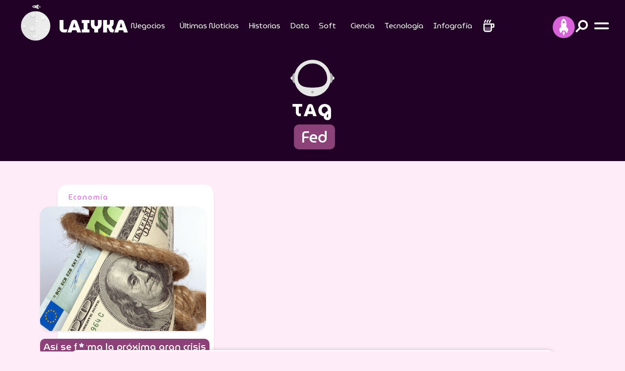

--- FILE ---
content_type: text/html; charset=UTF-8
request_url: https://laiyka.com/tag/fed/
body_size: 9608
content:
<!DOCTYPE html>
<html lang="es-mx">
<head>
<meta charset="utf-8">
<meta name="theme-color" content="#220126" />

<meta name='robots' content='index, follow, max-image-preview:large, max-snippet:-1, max-video-preview:-1' />

	<!-- This site is optimized with the Yoast SEO plugin v26.8 - https://yoast.com/product/yoast-seo-wordpress/ -->
	<link rel="canonical" href="https://laiyka.com/tag/fed/" />
	<meta property="og:locale" content="es_MX" />
	<meta property="og:type" content="article" />
	<meta property="og:title" content="Fed Archivos | LAIYKA" />
	<meta property="og:url" content="https://laiyka.com/tag/fed/" />
	<meta property="og:site_name" content="LAIYKA" />
	<meta name="twitter:card" content="summary_large_image" />
	<script type="application/ld+json" class="yoast-schema-graph">{"@context":"https://schema.org","@graph":[{"@type":"CollectionPage","@id":"https://laiyka.com/tag/fed/","url":"https://laiyka.com/tag/fed/","name":"Fed Archivos | LAIYKA","isPartOf":{"@id":"https://laiyka.com/#website"},"primaryImageOfPage":{"@id":"https://laiyka.com/tag/fed/#primaryimage"},"image":{"@id":"https://laiyka.com/tag/fed/#primaryimage"},"thumbnailUrl":"https://laiyka.com/wp-content/uploads/2019/03/deuda_laiyka.jpg","breadcrumb":{"@id":"https://laiyka.com/tag/fed/#breadcrumb"},"inLanguage":"es"},{"@type":"ImageObject","inLanguage":"es","@id":"https://laiyka.com/tag/fed/#primaryimage","url":"https://laiyka.com/wp-content/uploads/2019/03/deuda_laiyka.jpg","contentUrl":"https://laiyka.com/wp-content/uploads/2019/03/deuda_laiyka.jpg","width":1280,"height":720,"caption":"Las empresas deben 143 billones de dólares en bonos corporativos. Foto: Pixabay."},{"@type":"BreadcrumbList","@id":"https://laiyka.com/tag/fed/#breadcrumb","itemListElement":[{"@type":"ListItem","position":1,"name":"Inicio","item":"https://laiyka.com/"},{"@type":"ListItem","position":2,"name":"Fed"}]},{"@type":"WebSite","@id":"https://laiyka.com/#website","url":"https://laiyka.com/","name":"LAIYKA","description":"Historias de alcance espacial. Negocios, periodismo, data, cultura.","publisher":{"@id":"https://laiyka.com/#organization"},"potentialAction":[{"@type":"SearchAction","target":{"@type":"EntryPoint","urlTemplate":"https://laiyka.com/?s={search_term_string}"},"query-input":{"@type":"PropertyValueSpecification","valueRequired":true,"valueName":"search_term_string"}}],"inLanguage":"es"},{"@type":"Organization","@id":"https://laiyka.com/#organization","name":"Laiyka","url":"https://laiyka.com/","logo":{"@type":"ImageObject","inLanguage":"es","@id":"https://laiyka.com/#/schema/logo/image/","url":"https://laiyka.com/wp-content/uploads/2022/09/laiyka.png","contentUrl":"https://laiyka.com/wp-content/uploads/2022/09/laiyka.png","width":347,"height":66,"caption":"Laiyka"},"image":{"@id":"https://laiyka.com/#/schema/logo/image/"}}]}</script>
	<!-- / Yoast SEO plugin. -->


<link rel='dns-prefetch' href='//secure.gravatar.com' />
<link rel='dns-prefetch' href='//stats.wp.com' />
<link rel='dns-prefetch' href='//v0.wordpress.com' />
<link rel='preconnect' href='//c0.wp.com' />
<style id='wp-img-auto-sizes-contain-inline-css'>
img:is([sizes=auto i],[sizes^="auto," i]){contain-intrinsic-size:3000px 1500px}
/*# sourceURL=wp-img-auto-sizes-contain-inline-css */
</style>

<link rel='stylesheet' id='wp-components-css' href='https://c0.wp.com/c/6.9/wp-includes/css/dist/components/style.min.css' media='all' />
<link rel='stylesheet' id='wp-preferences-css' href='https://c0.wp.com/c/6.9/wp-includes/css/dist/preferences/style.min.css' media='all' />
<link rel='stylesheet' id='wp-block-editor-css' href='https://c0.wp.com/c/6.9/wp-includes/css/dist/block-editor/style.min.css' media='all' />
<link rel='stylesheet' id='wp-reusable-blocks-css' href='https://c0.wp.com/c/6.9/wp-includes/css/dist/reusable-blocks/style.min.css' media='all' />
<link rel='stylesheet' id='wp-patterns-css' href='https://c0.wp.com/c/6.9/wp-includes/css/dist/patterns/style.min.css' media='all' />
<link rel='stylesheet' id='wp-editor-css' href='https://c0.wp.com/c/6.9/wp-includes/css/dist/editor/style.min.css' media='all' />
<link rel='stylesheet' id='rombhus-relatedpost-block-frontend-css' href='https://laiyka.com/wp-content/plugins/rombhus-relatedpost-block/block/relatedpost/style.css?ver=1689197054' media='all' />
<link rel='stylesheet' id='newsletter-css' href='https://laiyka.com/wp-content/plugins/newsletter/style.css?ver=9.1.1' media='all' />
		<script>
				(function(c,l,a,r,i,t,y){
					c[a]=c[a]||function(){(c[a].q=c[a].q||[]).push(arguments)};t=l.createElement(r);t.async=1;
					t.src="https://www.clarity.ms/tag/"+i+"?ref=wordpress";y=l.getElementsByTagName(r)[0];y.parentNode.insertBefore(t,y);
				})(window, document, "clarity", "script", "rh0t7v6ub8");
		</script>
			<style>img#wpstats{display:none}</style>
		    <meta name="viewport" content="width=device-width, initial-scale=1.0, shrink-to-fit=no">
    <title>Fed Archivos | LAIYKA</title>
    <meta property="og:locale" content="es_MX">
    <meta property="og:site_name" content="LAIYKA">
    <meta property="og:title" content="Fed Archivos | LAIYKA">
    <meta property="og:description" content="Es importante porque: La deuda de las empresas aumentó al doble tras la crisis de 2008.">
    <!--meta name="description" content="Es importante porque: La deuda de las empresas aumentó al doble tras la crisis de 2008."-->
    <meta name="twitter:card" content="summary_large_image">
    <meta name="twitter:title" content="Fed Archivos | LAIYKA">
    <meta name="twitter:description" content="Es importante porque: La deuda de las empresas aumentó al doble tras la crisis de 2008.">
	 
	<meta name="twitter:image" content="https://laiyka.com/wp-content/uploads/2019/03/deuda_laiyka-768x432.jpg">
	<meta property="og:image:width" content="640">
    <meta property="og:image:height" content="360">
    <meta property="og:image" content="https://laiyka.com/wp-content/uploads/2019/03/deuda_laiyka-768x432.jpg">
    <meta property="og:image:secure_url" content="https://laiyka.com/wp-content/uploads/2019/03/deuda_laiyka-768x432.jpg">

        <link rel="icon" type="image/png" sizes="512x512" href="assets/img/favicon.png">
    <link rel="stylesheet" href="https://laiyka.com/wp-content/themes/laiyka/assets/bootstrap/css/bootstrap.min.css">
    <link rel="stylesheet" href="https://fonts.googleapis.com/css?family=MuseoModerno:100,200,300,400,500,600,700,800,900&amp;display=swap">
    <link rel="stylesheet" href="https://fonts.googleapis.com/css?family=Roboto+Mono:400,400i,500,500i,600,600i,700,700i&amp;display=swap">
    <link rel="stylesheet" href="https://use.typekit.net/ett3wgr.css">
    <link rel="stylesheet" href="https://laiyka.com/wp-content/themes/laiyka/assets/css/slick-theme.css?v=697534fb0ae25">
    <link rel="stylesheet" href="https://laiyka.com/wp-content/themes/laiyka/assets/css/slick.css">

    <link rel="preload" href="https://laiyka.com/wp-content/themes/laiyka/assets/css/styles.css?v=697534fb0ae6b" as="style" onload="this.onload=null;this.rel='stylesheet'">
    <noscript><link rel="stylesheet" href="https://laiyka.com/wp-content/themes/laiyka/assets/css/styles.css"></noscript>

    <!--link rel="stylesheet" href="/assets/css/styles.css"-->
    <link rel="stylesheet" href="https://laiyka.com/wp-content/themes/laiyka/assets/css/jquery.fancybox.min.css">
    <link rel="pingback" href="https://laiyka.com/xmlrpc.php">
    <link rel="alternate" href="https://laiyka.com/" hreflang="es-ES">

        <!-- Google Tag Manager -->
    <script>(function(w,d,s,l,i){w[l]=w[l]||[];w[l].push({'gtm.start':
    new Date().getTime(),event:'gtm.js'});var f=d.getElementsByTagName(s)[0],
    j=d.createElement(s),dl=l!='dataLayer'?'&l='+l:'';j.async=true;j.src=
    'https://www.googletagmanager.com/gtm.js?id='+i+dl;f.parentNode.insertBefore(j,f);
    })(window,document,'script','dataLayer','GTM-WW5KWFC9');</script>
    <!-- End Google Tag Manager -->
	<!-- Google AdSense -->
	<script async src="https://pagead2.googlesyndication.com/pagead/js/adsbygoogle.js?client=ca-pub-5741073502778462" crossorigin="anonymous"></script>
	<!-- End Google AdSense -->
	<!--script async src="https://cdn.ampproject.org/v0.js"></script-->
	<!--script async custom-element="amp-fx-flying-carpet" src="https://cdn.ampproject.org/v0/amp-fx-flying-carpet-0.1.js"></script-->
	<!--script async src="https://t.seedtag.com/t/8467-6225-01.js"></script-->

    <link rel="icon" href="https://laiyka.com/wp-content/uploads/2024/10/cropped-favicon-32x32.png" sizes="32x32" />
<link rel="icon" href="https://laiyka.com/wp-content/uploads/2024/10/cropped-favicon-192x192.png" sizes="192x192" />
<link rel="apple-touch-icon" href="https://laiyka.com/wp-content/uploads/2024/10/cropped-favicon-180x180.png" />
<meta name="msapplication-TileImage" content="https://laiyka.com/wp-content/uploads/2024/10/cropped-favicon-270x270.png" />
	
<style id='global-styles-inline-css'>
:root{--wp--preset--aspect-ratio--square: 1;--wp--preset--aspect-ratio--4-3: 4/3;--wp--preset--aspect-ratio--3-4: 3/4;--wp--preset--aspect-ratio--3-2: 3/2;--wp--preset--aspect-ratio--2-3: 2/3;--wp--preset--aspect-ratio--16-9: 16/9;--wp--preset--aspect-ratio--9-16: 9/16;--wp--preset--color--black: #000000;--wp--preset--color--cyan-bluish-gray: #abb8c3;--wp--preset--color--white: #ffffff;--wp--preset--color--pale-pink: #f78da7;--wp--preset--color--vivid-red: #cf2e2e;--wp--preset--color--luminous-vivid-orange: #ff6900;--wp--preset--color--luminous-vivid-amber: #fcb900;--wp--preset--color--light-green-cyan: #7bdcb5;--wp--preset--color--vivid-green-cyan: #00d084;--wp--preset--color--pale-cyan-blue: #8ed1fc;--wp--preset--color--vivid-cyan-blue: #0693e3;--wp--preset--color--vivid-purple: #9b51e0;--wp--preset--gradient--vivid-cyan-blue-to-vivid-purple: linear-gradient(135deg,rgb(6,147,227) 0%,rgb(155,81,224) 100%);--wp--preset--gradient--light-green-cyan-to-vivid-green-cyan: linear-gradient(135deg,rgb(122,220,180) 0%,rgb(0,208,130) 100%);--wp--preset--gradient--luminous-vivid-amber-to-luminous-vivid-orange: linear-gradient(135deg,rgb(252,185,0) 0%,rgb(255,105,0) 100%);--wp--preset--gradient--luminous-vivid-orange-to-vivid-red: linear-gradient(135deg,rgb(255,105,0) 0%,rgb(207,46,46) 100%);--wp--preset--gradient--very-light-gray-to-cyan-bluish-gray: linear-gradient(135deg,rgb(238,238,238) 0%,rgb(169,184,195) 100%);--wp--preset--gradient--cool-to-warm-spectrum: linear-gradient(135deg,rgb(74,234,220) 0%,rgb(151,120,209) 20%,rgb(207,42,186) 40%,rgb(238,44,130) 60%,rgb(251,105,98) 80%,rgb(254,248,76) 100%);--wp--preset--gradient--blush-light-purple: linear-gradient(135deg,rgb(255,206,236) 0%,rgb(152,150,240) 100%);--wp--preset--gradient--blush-bordeaux: linear-gradient(135deg,rgb(254,205,165) 0%,rgb(254,45,45) 50%,rgb(107,0,62) 100%);--wp--preset--gradient--luminous-dusk: linear-gradient(135deg,rgb(255,203,112) 0%,rgb(199,81,192) 50%,rgb(65,88,208) 100%);--wp--preset--gradient--pale-ocean: linear-gradient(135deg,rgb(255,245,203) 0%,rgb(182,227,212) 50%,rgb(51,167,181) 100%);--wp--preset--gradient--electric-grass: linear-gradient(135deg,rgb(202,248,128) 0%,rgb(113,206,126) 100%);--wp--preset--gradient--midnight: linear-gradient(135deg,rgb(2,3,129) 0%,rgb(40,116,252) 100%);--wp--preset--font-size--small: 13px;--wp--preset--font-size--medium: 20px;--wp--preset--font-size--large: 36px;--wp--preset--font-size--x-large: 42px;--wp--preset--spacing--20: 0.44rem;--wp--preset--spacing--30: 0.67rem;--wp--preset--spacing--40: 1rem;--wp--preset--spacing--50: 1.5rem;--wp--preset--spacing--60: 2.25rem;--wp--preset--spacing--70: 3.38rem;--wp--preset--spacing--80: 5.06rem;--wp--preset--shadow--natural: 6px 6px 9px rgba(0, 0, 0, 0.2);--wp--preset--shadow--deep: 12px 12px 50px rgba(0, 0, 0, 0.4);--wp--preset--shadow--sharp: 6px 6px 0px rgba(0, 0, 0, 0.2);--wp--preset--shadow--outlined: 6px 6px 0px -3px rgb(255, 255, 255), 6px 6px rgb(0, 0, 0);--wp--preset--shadow--crisp: 6px 6px 0px rgb(0, 0, 0);}:where(.is-layout-flex){gap: 0.5em;}:where(.is-layout-grid){gap: 0.5em;}body .is-layout-flex{display: flex;}.is-layout-flex{flex-wrap: wrap;align-items: center;}.is-layout-flex> :is(*, div){margin: 0;}body .is-layout-grid{display: grid;}.is-layout-grid> :is(*, div){margin: 0;}:where(.wp-block-columns.is-layout-flex){gap: 2em;}:where(.wp-block-columns.is-layout-grid){gap: 2em;}:where(.wp-block-post-template.is-layout-flex){gap: 1.25em;}:where(.wp-block-post-template.is-layout-grid){gap: 1.25em;}.has-black-color{color: var(--wp--preset--color--black) !important;}.has-cyan-bluish-gray-color{color: var(--wp--preset--color--cyan-bluish-gray) !important;}.has-white-color{color: var(--wp--preset--color--white) !important;}.has-pale-pink-color{color: var(--wp--preset--color--pale-pink) !important;}.has-vivid-red-color{color: var(--wp--preset--color--vivid-red) !important;}.has-luminous-vivid-orange-color{color: var(--wp--preset--color--luminous-vivid-orange) !important;}.has-luminous-vivid-amber-color{color: var(--wp--preset--color--luminous-vivid-amber) !important;}.has-light-green-cyan-color{color: var(--wp--preset--color--light-green-cyan) !important;}.has-vivid-green-cyan-color{color: var(--wp--preset--color--vivid-green-cyan) !important;}.has-pale-cyan-blue-color{color: var(--wp--preset--color--pale-cyan-blue) !important;}.has-vivid-cyan-blue-color{color: var(--wp--preset--color--vivid-cyan-blue) !important;}.has-vivid-purple-color{color: var(--wp--preset--color--vivid-purple) !important;}.has-black-background-color{background-color: var(--wp--preset--color--black) !important;}.has-cyan-bluish-gray-background-color{background-color: var(--wp--preset--color--cyan-bluish-gray) !important;}.has-white-background-color{background-color: var(--wp--preset--color--white) !important;}.has-pale-pink-background-color{background-color: var(--wp--preset--color--pale-pink) !important;}.has-vivid-red-background-color{background-color: var(--wp--preset--color--vivid-red) !important;}.has-luminous-vivid-orange-background-color{background-color: var(--wp--preset--color--luminous-vivid-orange) !important;}.has-luminous-vivid-amber-background-color{background-color: var(--wp--preset--color--luminous-vivid-amber) !important;}.has-light-green-cyan-background-color{background-color: var(--wp--preset--color--light-green-cyan) !important;}.has-vivid-green-cyan-background-color{background-color: var(--wp--preset--color--vivid-green-cyan) !important;}.has-pale-cyan-blue-background-color{background-color: var(--wp--preset--color--pale-cyan-blue) !important;}.has-vivid-cyan-blue-background-color{background-color: var(--wp--preset--color--vivid-cyan-blue) !important;}.has-vivid-purple-background-color{background-color: var(--wp--preset--color--vivid-purple) !important;}.has-black-border-color{border-color: var(--wp--preset--color--black) !important;}.has-cyan-bluish-gray-border-color{border-color: var(--wp--preset--color--cyan-bluish-gray) !important;}.has-white-border-color{border-color: var(--wp--preset--color--white) !important;}.has-pale-pink-border-color{border-color: var(--wp--preset--color--pale-pink) !important;}.has-vivid-red-border-color{border-color: var(--wp--preset--color--vivid-red) !important;}.has-luminous-vivid-orange-border-color{border-color: var(--wp--preset--color--luminous-vivid-orange) !important;}.has-luminous-vivid-amber-border-color{border-color: var(--wp--preset--color--luminous-vivid-amber) !important;}.has-light-green-cyan-border-color{border-color: var(--wp--preset--color--light-green-cyan) !important;}.has-vivid-green-cyan-border-color{border-color: var(--wp--preset--color--vivid-green-cyan) !important;}.has-pale-cyan-blue-border-color{border-color: var(--wp--preset--color--pale-cyan-blue) !important;}.has-vivid-cyan-blue-border-color{border-color: var(--wp--preset--color--vivid-cyan-blue) !important;}.has-vivid-purple-border-color{border-color: var(--wp--preset--color--vivid-purple) !important;}.has-vivid-cyan-blue-to-vivid-purple-gradient-background{background: var(--wp--preset--gradient--vivid-cyan-blue-to-vivid-purple) !important;}.has-light-green-cyan-to-vivid-green-cyan-gradient-background{background: var(--wp--preset--gradient--light-green-cyan-to-vivid-green-cyan) !important;}.has-luminous-vivid-amber-to-luminous-vivid-orange-gradient-background{background: var(--wp--preset--gradient--luminous-vivid-amber-to-luminous-vivid-orange) !important;}.has-luminous-vivid-orange-to-vivid-red-gradient-background{background: var(--wp--preset--gradient--luminous-vivid-orange-to-vivid-red) !important;}.has-very-light-gray-to-cyan-bluish-gray-gradient-background{background: var(--wp--preset--gradient--very-light-gray-to-cyan-bluish-gray) !important;}.has-cool-to-warm-spectrum-gradient-background{background: var(--wp--preset--gradient--cool-to-warm-spectrum) !important;}.has-blush-light-purple-gradient-background{background: var(--wp--preset--gradient--blush-light-purple) !important;}.has-blush-bordeaux-gradient-background{background: var(--wp--preset--gradient--blush-bordeaux) !important;}.has-luminous-dusk-gradient-background{background: var(--wp--preset--gradient--luminous-dusk) !important;}.has-pale-ocean-gradient-background{background: var(--wp--preset--gradient--pale-ocean) !important;}.has-electric-grass-gradient-background{background: var(--wp--preset--gradient--electric-grass) !important;}.has-midnight-gradient-background{background: var(--wp--preset--gradient--midnight) !important;}.has-small-font-size{font-size: var(--wp--preset--font-size--small) !important;}.has-medium-font-size{font-size: var(--wp--preset--font-size--medium) !important;}.has-large-font-size{font-size: var(--wp--preset--font-size--large) !important;}.has-x-large-font-size{font-size: var(--wp--preset--font-size--x-large) !important;}
/*# sourceURL=global-styles-inline-css */
</style>
</head>

<body>
<!-- Google Tag Manager (noscript) -->
<noscript><iframe src="https://www.googletagmanager.com/ns.html?id=GTM-WW5KWFC9"
height="0" width="0" style="display:none;visibility:hidden"></iframe></noscript>
<!-- End Google Tag Manager (noscript) -->
<div id="fb-root"></div>
    <div id="navigation">
        <div class="d-flex flex-column justify-content-between efect-navigation">
            <div class="d-flex justify-content-center align-items-end btn-navigation bg-lightblue" id="close-menu"><img src="https://laiyka.com/wp-content/themes/laiyka/assets/img/close.svg" width="25" height="25" alt="Close"></div>
            <div class="d-flex justify-content-center align-items-center mb-4" id="laiyka">
				<a href="https://laiyka.com/">
                    <div class="d-flex flex-column justify-content-center align-items-center laiyka">
						<div>
							<iframe src="https://laiyka.com/wp-content/themes/laiyka2022/animated/laiyka.html" title="LAIYKA" width="150" height="150"></iframe>
						</div>
                        <div class="text-center d-flex flex-column"><img class="mx-2 mb-2" src="https://laiyka.com/wp-content/themes/laiyka/assets/img/logotype-white.svg" width="160" height="30" alt="LAIYKA"></div>
                    </div>
                </a>
			</div>
            <div class="d-flex flex-column justify-content-center align-items-center">
                <div class="menu-mobile">
					<div class="menu-mobile"><ul id="menu-menu-principal" class="menu"><li id="menu-item-17" class="menu-item menu-item-type-taxonomy menu-item-object-category menu-item-has-children menu-item-17"><a href="https://laiyka.com/category/negocios/">Negocios</a>
<ul class="sub-menu">
	<li id="menu-item-27" class="menu-item menu-item-type-taxonomy menu-item-object-category menu-item-27"><a href="https://laiyka.com/category/negocios/economia/">Economía</a></li>
	<li id="menu-item-30" class="menu-item menu-item-type-taxonomy menu-item-object-category menu-item-30"><a href="https://laiyka.com/category/negocios/finanzas/">Finanzas</a></li>
	<li id="menu-item-29" class="menu-item menu-item-type-taxonomy menu-item-object-category menu-item-29"><a href="https://laiyka.com/category/negocios/empresas/">Empresas</a></li>
	<li id="menu-item-28" class="menu-item menu-item-type-taxonomy menu-item-object-category menu-item-28"><a href="https://laiyka.com/category/negocios/emprendedores/">Emprendedores</a></li>
</ul>
</li>
<li id="menu-item-21" class="menu-item menu-item-type-taxonomy menu-item-object-category menu-item-21"><a href="https://laiyka.com/category/ultimas-noticias/">Últimas Noticias</a></li>
<li id="menu-item-15" class="menu-item menu-item-type-taxonomy menu-item-object-category menu-item-15"><a href="https://laiyka.com/category/historias/">Historias</a></li>
<li id="menu-item-26" class="menu-item menu-item-type-taxonomy menu-item-object-category menu-item-26"><a href="https://laiyka.com/category/data/">Data</a></li>
<li id="menu-item-19" class="menu-item menu-item-type-taxonomy menu-item-object-category menu-item-has-children menu-item-19"><a href="https://laiyka.com/category/soft/">Soft</a>
<ul class="sub-menu">
	<li id="menu-item-32" class="menu-item menu-item-type-taxonomy menu-item-object-category menu-item-32"><a href="https://laiyka.com/category/soft/literatura/">Literatura</a></li>
	<li id="menu-item-33" class="menu-item menu-item-type-taxonomy menu-item-object-category menu-item-33"><a href="https://laiyka.com/category/soft/musica/">Música</a></li>
	<li id="menu-item-31" class="menu-item menu-item-type-taxonomy menu-item-object-category menu-item-31"><a href="https://laiyka.com/category/soft/cartelera/">Cartelera</a></li>
</ul>
</li>
<li id="menu-item-3092" class="menu-item menu-item-type-taxonomy menu-item-object-category menu-item-3092"><a href="https://laiyka.com/category/ciencia/">Ciencia</a></li>
<li id="menu-item-20" class="menu-item menu-item-type-taxonomy menu-item-object-category menu-item-20"><a href="https://laiyka.com/category/tecnologia/">Tecnología</a></li>
<li id="menu-item-655" class="menu-item menu-item-type-taxonomy menu-item-object-category menu-item-655"><a href="https://laiyka.com/category/infografia/">Infografía</a></li>
</ul></div>                </div>
                <hr>
                <div class="text-center submenu mb-5">
					<div class="submenu"><ul id="menu-menu-secundario" class="menu"><li id="menu-item-2174" class="menu-item menu-item-type-post_type menu-item-object-page menu-item-privacy-policy menu-item-2174"><a rel="privacy-policy" href="https://laiyka.com/politica-de-privacidad/">Política de privacidad</a></li>
<li id="menu-item-2175" class="menu-item menu-item-type-post_type menu-item-object-page menu-item-2175"><a href="https://laiyka.com/acerca-de-nosotros/">Acerca de nosotros</a></li>
<li id="menu-item-2176" class="menu-item menu-item-type-post_type menu-item-object-page menu-item-2176"><a href="https://laiyka.com/cookies/">Cookies</a></li>
</ul></div>                </div>
            </div>
            <div class="socialmedia">
                <ul class="list-inline d-flex justify-content-center">
                    <li class="list-inline-item">
						<a class="btn-socialmedia bg-lightblue rounded-all efect-up" href="https://www.tiktok.com/@laiykaspace"  target="_blank">
							<img src="https://laiyka.com/wp-content/themes/laiyka/assets/img/tiktok-light.svg" width="42" height="42" alt="Facebook" loading="lazy">
						</a>
					</li>
                    <!--li class="list-inline-item">
						<a class="btn-socialmedia bg-lightblue rounded-all efect-up" href="https://twitter.com/laiykanews"  target="_blank">
							<img src="https://laiyka.com/wp-content/themes/laiyka/assets/img/twitter-light.svg" width="42" height="42" alt="Twitter" loading="lazy">
						</a>
					</li>
                    <li class="list-inline-item">
						<a class="btn-socialmedia bg-lightblue rounded-all efect-up" href="#"  target="_blank">
							<img src="/assets/img/instagram-light.svg" width="42" height="42" alt="Instagram" loading="lazy">
						</a>
					</li>
                    <li class="list-inline-item">
						<a class="btn-socialmedia bg-lightblue rounded-all efect-up" href="#"  target="_blank">
							<img src="/assets/img/youtube-light.svg" width="42" height="42" alt="You Tube" loading="lazy">
						</a>
					</li>
                    <li class="list-inline-item">
						<a class="btn-socialmedia bg-lightblue rounded-all efect-up" href="#"  target="_blank">
							<img src="/assets/img/tiktok-light.svg" width="42" height="42" alt="Tik Tok" loading="lazy">
						</a>
					</li-->
                </ul>
            </div>
            <div class="d-flex justify-content-center align-items-center copyright"><span>Copyright © 2026&nbsp; |</span><a class="rombhus" href="https://rombhus.com/" target="_blank"><span>&nbsp; by</span><img src="https://laiyka.com/wp-content/themes/laiyka/assets/img/rombhus.svg" width="99" height="36" alt="Rombhus" loading="lazy"></a></div>
        </div>
    </div>
    <div id="stories">
        <div class="d-flex flex-column justify-content-between efect-navigation">
            <div class="d-flex justify-content-center align-items-end btn-navigation bg-lightblue" id="close-stories">
				<img src="https://laiyka.com/wp-content/themes/laiyka/assets/img/close.svg" width="25" height="25" alt="Close">
			</div>
            <div></div>
            <div class="d-flex flex-column justify-content-center align-items-center w-100">
                <div class="d-flex justify-content-center align-items-center txt-purple mb-3 txt-lg"><span>Stories</span></div>
                <div class="w-100">
                    <div class="post position-relative">
                        <div class="post-picture shadow-md">
							 <div class="widget-stories"><div id="tiktok-container"></div>

<script>
function loadTikTok(videoId) {
    let embedCode = `
        <iframe id="tiktok-video" src="https://www.tiktok.com/embed/${videoId}" 
            width="325" height="580" frameborder="0" scrolling="no" allowfullscreen style="background: transparent;"></iframe>
    `;
    
    document.getElementById('tiktok-container').innerHTML = embedCode;
}

// Cargar el video de TikTok
loadTikTok('7476620105166753030');

// Evento para cerrar el panel y detener el video sin eliminarlo
document.getElementById('close-stories').addEventListener('click', function() {
    let tiktokVideo = document.getElementById('tiktok-video');
    if (tiktokVideo) {
        let originalSrc = tiktokVideo.src; // Guardamos el src original
        tiktokVideo.src = ''; // Vaciar el src para detener el video
        setTimeout(() => {
            tiktokVideo.src = originalSrc; // Restaurar el src para reiniciar el video
        }, 100); // Esperamos un poco antes de restaurarlo
    }
});
</script></div>                             						</div>
                    </div>
                </div>
            </div>
            <div></div>
        </div>
    </div>
    <header class="fixed-top">
        <div class="container-xxl container-scroll">
            <div class="head">
                <div id="header" class="px-3 py-2">
                    <div class="row">
                        <div class="col-6 col-xl-2">
                            <div id="imagotype">
								<a class="d-flex flex-row justify-content-start align-items-center" href="https://laiyka.com/">
									<img class="isotype moon" src="https://laiyka.com/wp-content/themes/laiyka/assets/img/moon.gif" height="80" loading="lazy" width="80" alt="LAIYKA">
									<img class="d-block ms-1 typography" src="https://laiyka.com/wp-content/themes/laiyka/assets/img/logotype-white.svg" loading="lazy" alt="LAIYKA" height="71" width="168">
								</a>
							</div>
                        </div>
                        <div class="col d-none d-xl-flex justify-content-center align-items-center">
                            <div class="d-flex menu-desktop">
								<div class="menu-desktop"><ul id="menu-menu-principal-1" class="menu"><li class="menu-item menu-item-type-taxonomy menu-item-object-category menu-item-has-children menu-item-17"><a href="https://laiyka.com/category/negocios/">Negocios</a>
<ul class="sub-menu">
	<li class="menu-item menu-item-type-taxonomy menu-item-object-category menu-item-27"><a href="https://laiyka.com/category/negocios/economia/">Economía</a></li>
	<li class="menu-item menu-item-type-taxonomy menu-item-object-category menu-item-30"><a href="https://laiyka.com/category/negocios/finanzas/">Finanzas</a></li>
	<li class="menu-item menu-item-type-taxonomy menu-item-object-category menu-item-29"><a href="https://laiyka.com/category/negocios/empresas/">Empresas</a></li>
	<li class="menu-item menu-item-type-taxonomy menu-item-object-category menu-item-28"><a href="https://laiyka.com/category/negocios/emprendedores/">Emprendedores</a></li>
</ul>
</li>
<li class="menu-item menu-item-type-taxonomy menu-item-object-category menu-item-21"><a href="https://laiyka.com/category/ultimas-noticias/">Últimas Noticias</a></li>
<li class="menu-item menu-item-type-taxonomy menu-item-object-category menu-item-15"><a href="https://laiyka.com/category/historias/">Historias</a></li>
<li class="menu-item menu-item-type-taxonomy menu-item-object-category menu-item-26"><a href="https://laiyka.com/category/data/">Data</a></li>
<li class="menu-item menu-item-type-taxonomy menu-item-object-category menu-item-has-children menu-item-19"><a href="https://laiyka.com/category/soft/">Soft</a>
<ul class="sub-menu">
	<li class="menu-item menu-item-type-taxonomy menu-item-object-category menu-item-32"><a href="https://laiyka.com/category/soft/literatura/">Literatura</a></li>
	<li class="menu-item menu-item-type-taxonomy menu-item-object-category menu-item-33"><a href="https://laiyka.com/category/soft/musica/">Música</a></li>
	<li class="menu-item menu-item-type-taxonomy menu-item-object-category menu-item-31"><a href="https://laiyka.com/category/soft/cartelera/">Cartelera</a></li>
</ul>
</li>
<li class="menu-item menu-item-type-taxonomy menu-item-object-category menu-item-3092"><a href="https://laiyka.com/category/ciencia/">Ciencia</a></li>
<li class="menu-item menu-item-type-taxonomy menu-item-object-category menu-item-20"><a href="https://laiyka.com/category/tecnologia/">Tecnología</a></li>
<li class="menu-item menu-item-type-taxonomy menu-item-object-category menu-item-655"><a href="https://laiyka.com/category/infografia/">Infografía</a></li>
</ul></div>                                <div id="btn-coffee" class="mx-2"><img src="https://laiyka.com/wp-content/themes/laiyka/assets/img/coffe.svg" width="30" height="30" alt="Coffee"></div>
                            </div>
                        </div>
                        <div class="col-6 col-xl-2 d-flex justify-content-end align-items-center">
                            <div class="d-none d-sm-flex justify-content-end align-items-center position-relative drop-social">
                                <div id="btn-social" class="position-absolute">
                                    <ul class="nav">
                                        <li>
                                            <div class="btn-socialmedia">
												<img src="https://laiyka.com/wp-content/themes/laiyka/assets/img/space.svg" alt="Social Media" height="35" width="19">
											</div>
                                        </li>
                                        <li>
											<a class="efect-rotate" href="https://www.tiktok.com/@laiykaspace" target="_blank">
                                                <div class="bg-white rounded-all">
													<img src="https://laiyka.com/wp-content/themes/laiyka/assets/img/tiktok.svg" height="35" width="35" alt="Facebook" loading="lazy">
												</div>
                                            </a>
										</li>
                                        <!--li>
											<a class="efect-rotate" href="https://twitter.com/laiykanews"  target="_blank">
                                                <div class="bg-white rounded-all">
													<img src="https://laiyka.com/wp-content/themes/laiyka/assets/img/twitter.svg" height="35" width="35" alt="Twitter" loading="lazy">
												</div>
                                            </a>
										</li>
                                        <li>
											<a class="efect-rotate" href="#"  target="_blank">
                                                <div class="bg-white rounded-all">
													<img src="/assets/img/instagram.svg" height="35" width="35" alt="Instagram">
												</div>
                                            </a>
										</li>
                                        <li>
											<a class="efect-rotate" href="#"  target="_blank">
                                                <div class="bg-white rounded-all">
													<img src="/assets/img/youtube.svg" height="35" width="35" alt="You Tube">
												</div>
                                            </a>
										</li>
                                        <li>
											<a class="efect-rotate" href="#"  target="_blank">
                                                <div class="bg-white rounded-all">
													<img src="/assets/img/tik%20tok.svg" height="35" width="35" alt="Tik tok">
												</div>
                                            </a>
										</li-->
                                    </ul>
                                </div>
                            </div>
                            <div class="d-flex align-items-center">
                                <div class="d-flex d-xl-none btn-navigation" id="btn-stories"><img src="https://laiyka.com/wp-content/themes/laiyka/assets/img/coffe.svg" width="32" height="32" alt="Coffee"></div>
                                <div id="btn-search" class="btn-navigation"><img class="seeker" src="https://laiyka.com/wp-content/themes/laiyka/assets/img/search.svg" height="25" width="25" alt="Seach"></div>
                                <div id="btn-menu" class="btn-navigation"><img src="https://laiyka.com/wp-content/themes/laiyka/assets/img/navigation.svg" width="30" height="14" alt="Menú"></div>
                            </div>
                        </div>
                    </div>
                </div>
                <div id="search" data-search="0">
                    <div>
                        <form class="d-flex justify-content-center align-items-center" role="search" method="get" action="/">
							<input class="form-control" type="search" id="input-search" placeholder="Buscar..." value="" name="s">
							<button class="btn" type="submit"><img src="https://laiyka.com/wp-content/themes/laiyka/assets/img/search-blue.svg" alt="Buscador"></button>
						</form>
                    </div>
                </div>
            </div>
        </div>
    </header>
    <div id="backhead" class="bg-darkblue"></div>
<div id="headling" class="bg-darkblue">
	<div class="container">
		<div class="row">
			<div class="col-12">
				<div class="text-center txt-white">
					<div class="figure"><img src="https://laiyka.com/wp-content/themes/laiyka/assets/img/astronaut.svg" width="90" height="90" alt="Sección" loading="lazy"></div>
					<h2>TAG</h2>
				</div>
			</div>
		</div>
	</div>
</div>
<div class="bg-darkblue pb-3">
	<div class="container">
		<div class="row">
			<div class="col-12">
				<div class="text-center d-flex flex-column justify-content-center align-items-center txt-white">
					<h1 class="title-first title-md sm-0">&nbsp;<span>Fed</span></h1>
				</div>
			</div>
		</div>
	</div>
</div>
<div id="content-page" class="pt-5 pb-2">
	<div class="container">
		<div class="row">
			<div class="col">
				<div>
					<div class="row">
																		<div class="col-12 col-sm-6 col-xxl-4 mb-4">
							<div class="post position-relative h-100">
								<div class="bg-post">
									<div class="bg-post-color bg-white rounded-lg shadow-sm"></div>
								</div>
								<div class="d-flex flex-column justify-content-end align-items-end front-post pe-3 py-3">
									<div class="align-bg">
										<div class="category txt-md mb-2">
											<a href="https://laiyka.com/category/negocios/economia/">Economía</a>										</div>
									</div>
									<div class="post-picture aspect aspect-4-3 position-relative mb-3">
										<a href="https://laiyka.com/negocios/economia/asi-se-forma-la-proxima-gran-crisis-de-deuda-mundial/">
											<picture>
																																				<img
													 class="rounded-lg shadow-sm"
													 src="https://laiyka.com/wp-content/uploads/2019/03/deuda_laiyka-768x432.jpg"
													 alt="Así se forma la próxima gran crisis de deuda mundial"
													 width="290"
													 height="217"
													 loading="lazy"
													 srcset="
														https://laiyka.com/wp-content/uploads/2019/03/deuda_laiyka.jpg  300w,
														https://laiyka.com/wp-content/uploads/2019/03/deuda_laiyka-768x432.jpg  768w
														"
													 sizes="
															(min-width: 300px) 768px,
															300px
															"
													>
																							</picture>
										</a>
									</div>
									<div class="post-content-float">
										<h4 class="title-tirdth-post mb-data">
											<a href="https://laiyka.com/negocios/economia/asi-se-forma-la-proxima-gran-crisis-de-deuda-mundial/">Así se forma la próxima gran crisis de deuda mundial</a>
										</h4>
									</div>
									<div class="align-bg">
										<div class="d-flex flex-column data-light txt-xs data">
											<a class="order-2 me-2" href="https://laiyka.com/author/laiyka-staff/">
												<img alt='' src='https://laiyka.com/wp-content/uploads/2022/09/cropped-favicon-1-100x100.png' srcset='https://laiyka.com/wp-content/uploads/2022/09/cropped-favicon-1-200x200.png 2x' class='avatar avatar-100 photo' height='100' width='100' decoding='async'/>												<span>
													Laiyka Staff												</span>
											</a>
											<span class="d-flex align-items-center order-1 date-flex mb-3">|&nbsp; &nbsp;marzo 1, 2019</span>
										</div>
									</div>
								</div>
							</div>
						</div>
																		

						<div class="col-12 d-flex justify-content-center">
							<div class="mt-4 mb-3 pagination">
								<nav>
																	</nav>
							</div>
						</div>
					</div>
				</div>
			</div>
			<div class="col-12 col-lg-4 col-xl-4 col-xxl-3 d-flex justify-content-center justify-content-xxl-start">
				<div id="halfbanner-a">
					<div class="half-banner sticky-top sticky">
						<!-- HALF BANNER A -->
						<!-- Half Banner A -->
<ins class="adsbygoogle"
     style="display:inline-block;width:300px;height:600px"
     data-ad-client="ca-pub-5741073502778462"
     data-ad-slot="5950859049">
</ins>
<script>
     (adsbygoogle = window.adsbygoogle || []).push({});
</script>					</div>
				</div>
			</div>
		</div>
	</div>
</div>

<div id="up"><a class="d-flex justify-content-center align-items-center" href="#">
	<img src="https://laiyka.com/wp-content/themes/laiyka/assets/img/arrow-up.svg" alt="Up site"></a></div>
<footer>
        <div class="footer py-4 bg-darkblue">
            <div class="container">
                <div class="row">
                    <div class="col-12 col-lg-5 col-xl-5 col-xxl-4">
                        <div class="text-center text-md-start d-flex flex-column justify-content-between align-items-center align-items-lg-start align-items-xl-start h-100">
                            <div class="d-flex flex-column justify-content-center align-items-center align-items-md-start">
                                <div class="d-flex justify-content-center align-items-center laiyka"><div>
<iframe src="https://laiyka.com/wp-content/themes/laiyka2022/animated/laiyka.html" title="LAIYKA" width="150" height="150"></iframe>
</div>
                                    <div class="text-center d-flex flex-column"><img class="mx-2 mb-2" src="https://laiyka.com/wp-content/themes/laiyka/assets/img/logotype-white.svg" width="160" height="30" alt="LAIYKA"><span class="txt-xs">Copyright ©  2026</span></div>
                                </div>
                            </div>
                        </div>
                    </div>
                    <div class="col-12 col-lg-4 col-xl-4 col-xxl-4 d-flex justify-content-center align-items-center">
                        <div>
                            <div class="text-center text-lg-start follow mb-5 mb-lg-0">
                                <h6 class="mb-3 text-center">¡Síguenos!</h6>
                                <div class="socialmedia d-flex justify-content-center">
                                    <ul class="list-inline mb-0">
                                        <li class="list-inline-item">
											<a class="btn-socialmedia bg-lightblue rounded-all efect-up" href="https://www.tiktok.com/@laiykaspace" target="_blank">
												<img src="https://laiyka.com/wp-content/themes/laiyka/assets/img/tiktok-light.svg" width="42" height="42" alt="Facebook" loading="lazy">
											</a>
										</li>
                                        <!--li class="list-inline-item">
											<a class="btn-socialmedia bg-lightblue rounded-all efect-up" href="https://twitter.com/laiykanews" target="_blank">
												<img src="https://laiyka.com/wp-content/themes/laiyka/assets/img/twitter-light.svg" width="42" height="42" alt="Twitter" loading="lazy">
											</a>
										</li>
                                        <li class="list-inline-item">
											<a class="btn-socialmedia bg-lightblue rounded-all efect-up" href="#" target="_blank">
												<img src="https://laiyka.com/wp-content/themes/laiyka/assets/img/instagram-light.svg" width="42" height="42" alt="Instagram" loading="lazy">
											</a>
										</li>
                                        <li class="list-inline-item">
											<a class="btn-socialmedia bg-lightblue rounded-all efect-up" href="#" target="_blank">
												<img src="https://laiyka.com/wp-content/themes/laiyka/assets/img/youtube-light.svg" width="42" height="42" alt="You Tube" loading="lazy">
											</a>
										</li>
                                        <li class="list-inline-item">
											<a class="btn-socialmedia bg-lightblue rounded-all efect-up" href="target="_blank"">
												<img src="https://laiyka.com/wp-content/themes/laiyka/assets/img/tiktok-light.svg" width="42" height="42" alt="Tik Tok" loading="lazy">
											</a>
										</li-->
                                    </ul>
                                </div>
                            </div>
                        </div>
                    </div>
                    <div class="col-12 col-lg-3 col-xl-2 col-xxl-4 d-flex justify-content-center align-items-center">
                        <div class="text-center text-lg-start">
                            <h6 class="mb-3">Información</h6>
                            <div class="submenu">
								<div class="submenu-footer"><ul id="menu-menu-secundario-1" class="menu"><li class="menu-item menu-item-type-post_type menu-item-object-page menu-item-privacy-policy menu-item-2174"><a rel="privacy-policy" href="https://laiyka.com/politica-de-privacidad/">Política de privacidad</a></li>
<li class="menu-item menu-item-type-post_type menu-item-object-page menu-item-2175"><a href="https://laiyka.com/acerca-de-nosotros/">Acerca de nosotros</a></li>
<li class="menu-item menu-item-type-post_type menu-item-object-page menu-item-2176"><a href="https://laiyka.com/cookies/">Cookies</a></li>
</ul></div>                            </div>
                        </div>
                    </div>
                </div>
            </div>
        </div>
    </footer>
	<div id="sticky-footer" class="d-flex justify-content-center align-items-center">
		<div class="bg-lightblue-10 p-2 rounded-up-sm shadow-md relative sticky-responsive">
			<div id="close-sticky-footer" data-sticky="0"><img src="https://laiyka.com/wp-content/themes/laiyka/assets/img/4-4-starlight.svg" width="10" height="10" alt="Close Ads" /></div>
			<div class="super-banner">
				<div class="mobile d-block d-md-none">
					<!-- STICKY FOOTER MOBILE A -->
					<!-- Sticky Footer Mobile -->
<ins class="adsbygoogle"
     style="display:inline-block;width:360px;height:90px"
     data-ad-client="ca-pub-5741073502778462"
     data-ad-slot="6005094700"></ins>
<script>
     (adsbygoogle = window.adsbygoogle || []).push({});
</script>				</div>
				<div class="tablet d-none d-md-block d-lg-none">
					<!-- STICKY FOOTER TABLET A -->
					<!-- Sticky Footer Tablet -->
<ins class="adsbygoogle"
     style="display:inline-block;width:728px;height:90px"
     data-ad-client="ca-pub-5741073502778462"
     data-ad-slot="3013768154"></ins>
<script>
     (adsbygoogle = window.adsbygoogle || []).push({});
</script>				</div>
				<div class="desktop d-none d-lg-block">
					<!-- STICKY FOOTER DESKTOP A -->
					<!-- Sticky Footer Desktop -->
<ins class="adsbygoogle"
     style="display:inline-block;width:970px;height:90px"
     data-ad-client="ca-pub-5741073502778462"
     data-ad-slot="4887492140">
</ins>
<script>
     (adsbygoogle = window.adsbygoogle || []).push({});
</script>				</div>
			</div>
		</div>
	</div>
	<div id="sticky-footer-area" class="bg-darkblue"></div>

<script>
	document.addEventListener('DOMContentLoaded', function() {
		document.body.style.userSelect = 'none';  // Deshabilitar selección de texto
		document.body.style.webkitUserSelect = 'none';
		document.body.addEventListener('contextmenu', function(e) {
			e.preventDefault();  // Deshabilitar el clic derecho
		});
	});
</script>

<script type="speculationrules">
{"prefetch":[{"source":"document","where":{"and":[{"href_matches":"/*"},{"not":{"href_matches":["/wp-*.php","/wp-admin/*","/wp-content/uploads/*","/wp-content/*","/wp-content/plugins/*","/wp-content/themes/laiyka/*","/*\\?(.+)"]}},{"not":{"selector_matches":"a[rel~=\"nofollow\"]"}},{"not":{"selector_matches":".no-prefetch, .no-prefetch a"}}]},"eagerness":"conservative"}]}
</script>
    <div id="fb-root"></div>
    <script async defer crossorigin="anonymous" 
        src="https://connect.facebook.net/es_LA/sdk.js#xfbml=1&version=v22.0">
    </script>
    
    <script src="https://laiyka.com/wp-content/themes/laiyka/assets/js/jquery.min.js"></script>
    <script src="https://laiyka.com/wp-content/themes/laiyka/assets/bootstrap/js/bootstrap.min.js"></script>
    <script src="https://laiyka.com/wp-content/themes/laiyka/assets/js/functions.js?v=697534fb11c5b"></script>
	<script src="https://laiyka.com/wp-content/themes/laiyka/assets/js/add.js?v="></script>
    <script src="https://laiyka.com/wp-content/themes/laiyka/assets/js/resposnsive-slick.js?v=697534fb11c8a"></script>
    <script src="https://laiyka.com/wp-content/themes/laiyka/assets/js/slick.js"></script>
    <script src="https://laiyka.com/wp-content/themes/laiyka/assets/js/jquery.fancybox.min.js"></script>
    	<div style="display:none">
			<div class="grofile-hash-map-abff59ff9309d451c927b9a73af10a19">
		</div>
		</div>
		<script src="https://secure.gravatar.com/js/gprofiles.js?ver=202604" id="grofiles-cards-js"></script>
<script id="wpgroho-js-extra">
/* <![CDATA[ */
var WPGroHo = {"my_hash":""};
//# sourceURL=wpgroho-js-extra
/* ]]> */
</script>
<script src="https://c0.wp.com/p/jetpack/15.4/modules/wpgroho.js" id="wpgroho-js"></script>
<script id="newsletter-js-extra">
/* <![CDATA[ */
var newsletter_data = {"action_url":"https://laiyka.com/wp-admin/admin-ajax.php"};
//# sourceURL=newsletter-js-extra
/* ]]> */
</script>
<script src="https://laiyka.com/wp-content/plugins/newsletter/main.js?ver=9.1.1" id="newsletter-js"></script>
<script id="jetpack-stats-js-before">
/* <![CDATA[ */
_stq = window._stq || [];
_stq.push([ "view", {"v":"ext","blog":"143610019","post":"0","tz":"-6","srv":"laiyka.com","arch_tag":"fed","arch_results":"1","j":"1:15.4"} ]);
_stq.push([ "clickTrackerInit", "143610019", "0" ]);
//# sourceURL=jetpack-stats-js-before
/* ]]> */
</script>
<script src="https://stats.wp.com/e-202604.js" id="jetpack-stats-js" defer="defer" data-wp-strategy="defer"></script>
<script defer src="https://static.cloudflareinsights.com/beacon.min.js/vcd15cbe7772f49c399c6a5babf22c1241717689176015" integrity="sha512-ZpsOmlRQV6y907TI0dKBHq9Md29nnaEIPlkf84rnaERnq6zvWvPUqr2ft8M1aS28oN72PdrCzSjY4U6VaAw1EQ==" data-cf-beacon='{"version":"2024.11.0","token":"8953f7452a394f54986583921aa891c0","r":1,"server_timing":{"name":{"cfCacheStatus":true,"cfEdge":true,"cfExtPri":true,"cfL4":true,"cfOrigin":true,"cfSpeedBrain":true},"location_startswith":null}}' crossorigin="anonymous"></script>
</body>

</html>

<!-- Page cached by LiteSpeed Cache 7.7 on 2026-01-24 15:09:15 -->

--- FILE ---
content_type: text/html; charset=utf-8
request_url: https://www.google.com/recaptcha/api2/aframe
body_size: 267
content:
<!DOCTYPE HTML><html><head><meta http-equiv="content-type" content="text/html; charset=UTF-8"></head><body><script nonce="bwSCYfeSYk3uh6-0xBroBg">/** Anti-fraud and anti-abuse applications only. See google.com/recaptcha */ try{var clients={'sodar':'https://pagead2.googlesyndication.com/pagead/sodar?'};window.addEventListener("message",function(a){try{if(a.source===window.parent){var b=JSON.parse(a.data);var c=clients[b['id']];if(c){var d=document.createElement('img');d.src=c+b['params']+'&rc='+(localStorage.getItem("rc::a")?sessionStorage.getItem("rc::b"):"");window.document.body.appendChild(d);sessionStorage.setItem("rc::e",parseInt(sessionStorage.getItem("rc::e")||0)+1);localStorage.setItem("rc::h",'1769528159678');}}}catch(b){}});window.parent.postMessage("_grecaptcha_ready", "*");}catch(b){}</script></body></html>

--- FILE ---
content_type: image/svg+xml
request_url: https://laiyka.com/wp-content/themes/laiyka/assets/img/coffe.svg
body_size: -126
content:
<svg xmlns="http://www.w3.org/2000/svg" width="1em" height="1em" preserveAspectRatio="xMidYMid meet" viewBox="0 0 24 24"><path fill="white" fill-opacity="0" d="M17 14V17a3 3 0 0 1-3 3H8a3 3 0 0 1-3-3V14z"><animate fill="freeze" attributeName="fill-opacity" begin="0.8s" dur="0.15s" values="0;0.3"/></path><g fill="none" stroke="white" stroke-linecap="round" stroke-linejoin="round" stroke-width="2"><path stroke-dasharray="48" stroke-dashoffset="48" d="M17 9v9a3 3 0 0 1-3 3H8a3 3 0 0 1-3-3V9z"><animate fill="freeze" attributeName="stroke-dashoffset" dur="0.6s" values="48;0"/></path><path stroke-dasharray="14" stroke-dashoffset="14" d="M17 14H20C20.55 14 21 13.55 21 13V10C21 9.45 20.55 9 20 9H17"><animate fill="freeze" attributeName="stroke-dashoffset" begin="0.6s" dur="0.2s" values="14;28"/></path></g><mask id="svgIDa"><path fill="none" stroke="#fff" stroke-width="2" d="M8 0c0 2-2 2-2 4s2 2 2 4-2 2-2 4 2 2 2 4M12 0c0 2-2 2-2 4s2 2 2 4-2 2-2 4 2 2 2 4M16 0c0 2-2 2-2 4s2 2 2 4-2 2-2 4 2 2 2 4"><animateMotion calcMode="linear" dur="3s" path="M0 0v-8" repeatCount="indefinite"/></path></mask><rect width="24" height="0" y="7" fill="white" mask="url(#svgIDa)"><animate fill="freeze" attributeName="y" begin="0.8s" dur="0.6s" values="7;2"/><animate fill="freeze" attributeName="height" begin="0.8s" dur="0.6s" values="0;5"/></rect></svg>

--- FILE ---
content_type: image/svg+xml
request_url: https://laiyka.com/wp-content/themes/laiyka/assets/img/search-blue.svg
body_size: -177
content:
<svg id="search" xmlns="http://www.w3.org/2000/svg" width="30" height="30.006" viewBox="0 0 30 30.006">
  <path id="Trazado_587" data-name="Trazado 587" d="M12.976,1a11.98,11.98,0,1,0,6.733,21.893l7.4,7.4a2.246,2.246,0,1,0,3.175-3.175l-7.4-7.4A11.98,11.98,0,0,0,12.976,1ZM5.489,12.98a7.487,7.487,0,1,1,7.487,7.487A7.487,7.487,0,0,1,5.489,12.98Z" transform="translate(-1.002 -1)" fill="#D762D9"/>
</svg>
